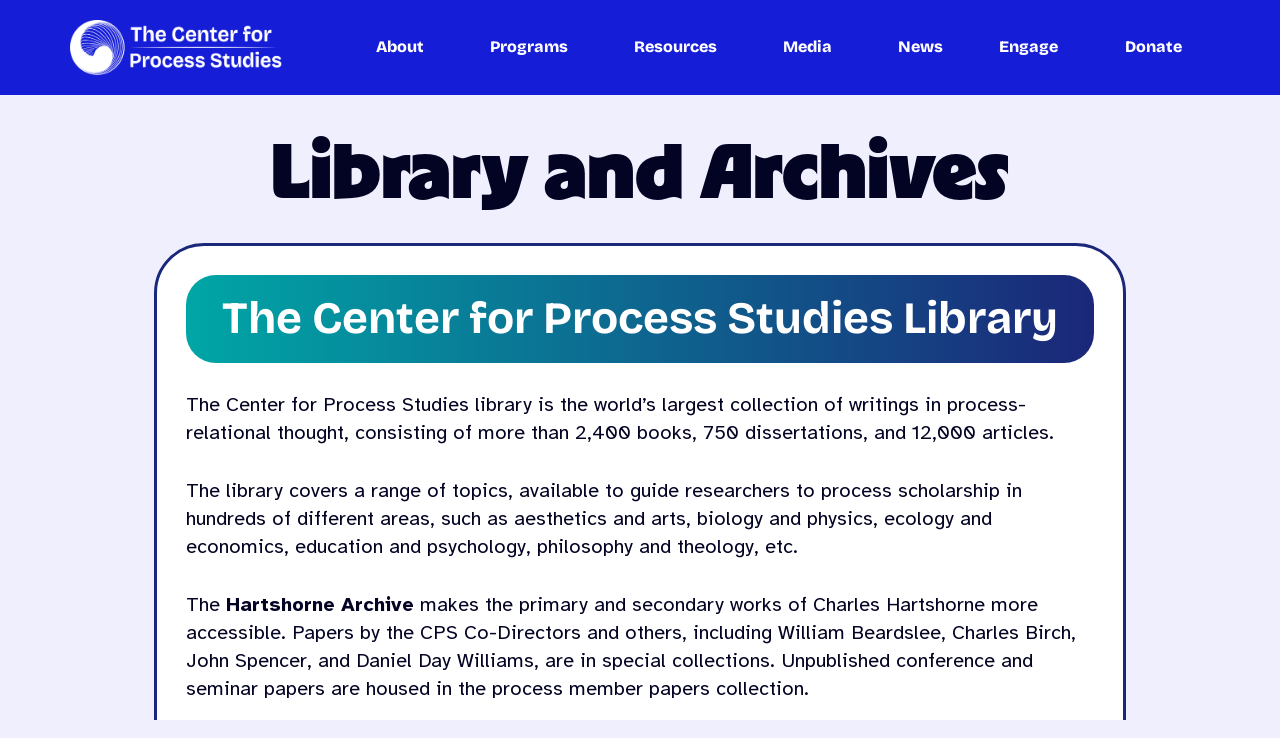

--- FILE ---
content_type: text/html; charset=UTF-8
request_url: https://ctr4process.org/resources/library/
body_size: 11386
content:
<!DOCTYPE html><html lang="en-US"><head><meta charset="UTF-8"><link rel="preconnect" href="https://fonts.gstatic.com/" crossorigin /><meta name="viewport" content="width=device-width, initial-scale=1, minimum-scale=1"><link rel="profile" href="http://gmpg.org/xfn/11"><meta name='robots' content='index, follow, max-image-preview:large, max-snippet:-1, max-video-preview:-1' /><title>Library - Center for Process Studies</title><link rel="canonical" href="https://ctr4process.org/resources/library/" /><meta property="og:locale" content="en_US" /><meta property="og:type" content="article" /><meta property="og:title" content="Library - Center for Process Studies" /><meta property="og:description" content="Library and Archives The Center for Process Studies Library The Center for Process Studies library is the world&#8217;s largest collection of writings in process-relational thought, consisting of more than 2,400 books, 750&hellip;&nbsp;Read More &raquo;Library" /><meta property="og:url" content="https://ctr4process.org/resources/library/" /><meta property="og:site_name" content="Center for Process Studies" /><meta property="article:modified_time" content="2025-08-04T18:09:40+00:00" /><meta property="og:image" content="https://ctr4process.org/wp-content/uploads/2025/07/Default-Featured-Image-2025-scaled-1.jpg" /><meta property="og:image:width" content="2560" /><meta property="og:image:height" content="1440" /><meta property="og:image:type" content="image/jpeg" /><meta name="twitter:card" content="summary_large_image" /><meta name="twitter:label1" content="Est. reading time" /><meta name="twitter:data1" content="1 minute" /> <script type="application/ld+json" class="yoast-schema-graph">{"@context":"https://schema.org","@graph":[{"@type":"WebPage","@id":"https://ctr4process.org/resources/library/","url":"https://ctr4process.org/resources/library/","name":"Library - Center for Process Studies","isPartOf":{"@id":"https://ctr4process.org/#website"},"primaryImageOfPage":{"@id":"https://ctr4process.org/resources/library/#primaryimage"},"image":{"@id":"https://ctr4process.org/resources/library/#primaryimage"},"thumbnailUrl":"https://ctr4process.org/wp-content/uploads/2025/07/Default-Featured-Image-2025-scaled-1.jpg","datePublished":"2023-06-27T19:07:46+00:00","dateModified":"2025-08-04T18:09:40+00:00","breadcrumb":{"@id":"https://ctr4process.org/resources/library/#breadcrumb"},"inLanguage":"en-US","potentialAction":[{"@type":"ReadAction","target":["https://ctr4process.org/resources/library/"]}]},{"@type":"ImageObject","inLanguage":"en-US","@id":"https://ctr4process.org/resources/library/#primaryimage","url":"https://ctr4process.org/wp-content/uploads/2025/07/Default-Featured-Image-2025-scaled-1.jpg","contentUrl":"https://ctr4process.org/wp-content/uploads/2025/07/Default-Featured-Image-2025-scaled-1.jpg","width":2560,"height":1440,"caption":"The Center for Process Studies"},{"@type":"BreadcrumbList","@id":"https://ctr4process.org/resources/library/#breadcrumb","itemListElement":[{"@type":"ListItem","position":1,"name":"Home","item":"https://ctr4process.org/"},{"@type":"ListItem","position":2,"name":"Resources","item":"https://ctr4process.org/resources/"},{"@type":"ListItem","position":3,"name":"Library"}]},{"@type":"WebSite","@id":"https://ctr4process.org/#website","url":"https://ctr4process.org/","name":"Center for Process Studies","description":"A Relational Worldview for the Common Good","publisher":{"@id":"https://ctr4process.org/#organization"},"potentialAction":[{"@type":"SearchAction","target":{"@type":"EntryPoint","urlTemplate":"https://ctr4process.org/?s={search_term_string}"},"query-input":{"@type":"PropertyValueSpecification","valueRequired":true,"valueName":"search_term_string"}}],"inLanguage":"en-US"},{"@type":"Organization","@id":"https://ctr4process.org/#organization","name":"Center for Process Studies","url":"https://ctr4process.org/","logo":{"@type":"ImageObject","inLanguage":"en-US","@id":"https://ctr4process.org/#/schema/logo/image/","url":"https://ctr4process.org/wp-content/uploads/2023/07/CPS-greyscale-logo-transparent-white.png","contentUrl":"https://ctr4process.org/wp-content/uploads/2023/07/CPS-greyscale-logo-transparent-white.png","width":1250,"height":1250,"caption":"Center for Process Studies"},"image":{"@id":"https://ctr4process.org/#/schema/logo/image/"}}]}</script> <link rel='dns-prefetch' href='//www.googletagmanager.com' /><link rel='dns-prefetch' href='//stats.wp.com' /><link rel='dns-prefetch' href='//fonts.googleapis.com' /><link rel="alternate" type="application/rss+xml" title="Center for Process Studies &raquo; Feed" href="https://ctr4process.org/feed/" /><link rel="alternate" type="application/rss+xml" title="Center for Process Studies &raquo; Comments Feed" href="https://ctr4process.org/comments/feed/" /><link rel="alternate" type="text/calendar" title="Center for Process Studies &raquo; iCal Feed" href="https://ctr4process.org/events-calendar/?ical=1" /> <script>WebFontConfig={google:{families:["Atkinson Hyperlegible:400,400italic,700,700italic,500"]}};if ( typeof WebFont === "object" && typeof WebFont.load === "function" ) { WebFont.load( WebFontConfig ); }</script><script data-optimized="1" src="https://ctr4process.org/wp-content/plugins/litespeed-cache/assets/js/webfontloader.min.js"></script><link data-optimized="2" rel="stylesheet" href="https://ctr4process.org/wp-content/litespeed/css/367573c9e73f346ac5a267529554d1e5.css?ver=48dc8" /> <script src="https://ctr4process.org/wp-includes/js/jquery/jquery.min.js?ver=3.7.1" id="jquery-core-js"></script> 
 <script src="https://www.googletagmanager.com/gtag/js?id=GT-K8HPXV3G" id="google_gtagjs-js" async></script> <script id="google_gtagjs-js-after">window.dataLayer = window.dataLayer || [];function gtag(){dataLayer.push(arguments);}
gtag("set","linker",{"domains":["ctr4process.org"]});
gtag("js", new Date());
gtag("set", "developer_id.dZTNiMT", true);
gtag("config", "GT-K8HPXV3G");</script> <link rel="https://api.w.org/" href="https://ctr4process.org/wp-json/" /><link rel="alternate" title="JSON" type="application/json" href="https://ctr4process.org/wp-json/wp/v2/pages/658" /><link rel="EditURI" type="application/rsd+xml" title="RSD" href="https://ctr4process.org/xmlrpc.php?rsd" /><meta name="generator" content="WordPress 6.8.3" /><meta name="generator" content="Seriously Simple Podcasting 3.14.2" /><link rel='shortlink' href='https://ctr4process.org/?p=658' /><link rel="alternate" title="oEmbed (JSON)" type="application/json+oembed" href="https://ctr4process.org/wp-json/oembed/1.0/embed?url=https%3A%2F%2Fctr4process.org%2Fresources%2Flibrary%2F" /><link rel="alternate" title="oEmbed (XML)" type="text/xml+oembed" href="https://ctr4process.org/wp-json/oembed/1.0/embed?url=https%3A%2F%2Fctr4process.org%2Fresources%2Flibrary%2F&#038;format=xml" /><meta name="generator" content="Site Kit by Google 1.170.0" /><link rel="alternate" type="application/rss+xml" title="Podcast RSS feed" href="https://ctr4process.org/feed/podcast" /><meta name="tec-api-version" content="v1"><meta name="tec-api-origin" content="https://ctr4process.org"><link rel="alternate" href="https://ctr4process.org/wp-json/tribe/events/v1/" /><meta name="generator" content="Elementor 3.34.2; features: additional_custom_breakpoints; settings: css_print_method-external, google_font-enabled, font_display-auto"><link rel="icon" href="https://ctr4process.org/wp-content/uploads/2022/09/1.1-Primary-Logo-150x150.png" sizes="32x32" /><link rel="icon" href="https://ctr4process.org/wp-content/uploads/2022/09/1.1-Primary-Logo-300x300.png" sizes="192x192" /><link rel="apple-touch-icon" href="https://ctr4process.org/wp-content/uploads/2022/09/1.1-Primary-Logo-300x300.png" /><meta name="msapplication-TileImage" content="https://ctr4process.org/wp-content/uploads/2022/09/1.1-Primary-Logo-300x300.png" /></head><body  class="wp-singular page-template page-template-page-templates page-template-template-pagebuilder-full-width page-template-page-templatestemplate-pagebuilder-full-width-php page page-id-658 page-parent page-child parent-pageid-611 wp-custom-logo wp-theme-neve wp-child-theme-neve-child tribe-no-js  nv-blog-grid nv-sidebar-full-width menu_sidebar_slide_left elementor-default elementor-kit-4 elementor-page elementor-page-658 nv-template" id="neve_body"  ><div class="wrapper"><header class="header"  >
<a class="neve-skip-link show-on-focus" href="#content" >
Skip to content		</a><header data-elementor-type="header" data-elementor-id="4622" class="elementor elementor-4622 elementor-location-header" data-elementor-settings="{&quot;ha_cmc_init_switcher&quot;:&quot;no&quot;}" data-elementor-post-type="elementor_library"><header class="elementor-section elementor-top-section elementor-element elementor-element-3e4db6df elementor-section-full_width elementor-section-height-default elementor-section-height-default" data-id="3e4db6df" data-element_type="section" id="nav-bar" data-settings="{&quot;background_background&quot;:&quot;classic&quot;,&quot;background_motion_fx_motion_fx_scrolling&quot;:&quot;yes&quot;,&quot;sticky&quot;:&quot;top&quot;,&quot;background_motion_fx_devices&quot;:[&quot;desktop&quot;,&quot;tablet&quot;,&quot;mobile&quot;],&quot;_ha_eqh_enable&quot;:false,&quot;sticky_on&quot;:[&quot;desktop&quot;,&quot;tablet&quot;,&quot;mobile&quot;],&quot;sticky_offset&quot;:0,&quot;sticky_effects_offset&quot;:0,&quot;sticky_anchor_link_offset&quot;:0}"><div class="elementor-container elementor-column-gap-default"><header class="elementor-column elementor-col-100 elementor-top-column elementor-element elementor-element-5e4c6714" data-id="5e4c6714" data-element_type="column"><div class="elementor-widget-wrap elementor-element-populated"><section class="elementor-section elementor-inner-section elementor-element elementor-element-7cae1657 elementor-section-full_width elementor-section-height-default elementor-section-height-default" data-id="7cae1657" data-element_type="section" data-settings="{&quot;_ha_eqh_enable&quot;:false}"><div class="elementor-container elementor-column-gap-default"><div class="elementor-column elementor-col-50 elementor-inner-column elementor-element elementor-element-4fd4a6ea" data-id="4fd4a6ea" data-element_type="column"><div class="elementor-widget-wrap elementor-element-populated"><div class="elementor-element elementor-element-4fa4c537 elementor-widget__width-initial elementor-hidden-tablet elementor-hidden-mobile elementor-widget elementor-widget-image" data-id="4fa4c537" data-element_type="widget" data-widget_type="image.default">
<a href="https://ctr4process.org">
<img width="1024" height="265" src="https://ctr4process.org/wp-content/uploads/2023/08/ffffff-transparent-wave-1024x265.png.webp" class="attachment-large size-large wp-image-12639" alt="Center for Process Studies 2025 Logo" srcset="https://ctr4process.org/wp-content/uploads/2023/08/ffffff-transparent-wave-1024x265.png.webp 1024w, https://ctr4process.org/wp-content/uploads/2023/08/ffffff-transparent-wave-300x78.png.webp 300w, https://ctr4process.org/wp-content/uploads/2023/08/ffffff-transparent-wave-768x198.png.webp 768w, https://ctr4process.org/wp-content/uploads/2023/08/ffffff-transparent-wave-1536x397.png.webp 1536w, https://ctr4process.org/wp-content/uploads/2023/08/ffffff-transparent-wave-2048x529.png.webp 2048w" sizes="(max-width: 1024px) 100vw, 1024px" />								</a></div><div class="elementor-element elementor-element-8bd7194 elementor-widget__width-initial elementor-hidden-desktop elementor-widget elementor-widget-image" data-id="8bd7194" data-element_type="widget" data-widget_type="image.default">
<a href="https://ctr4process.org">
<img width="1024" height="989" src="https://ctr4process.org/wp-content/uploads/2023/08/ffffff-circle-transparent-wave-1024x989.png.webp" class="attachment-large size-large wp-image-12640" alt="" srcset="https://ctr4process.org/wp-content/uploads/2023/08/ffffff-circle-transparent-wave-1024x989.png.webp 1024w, https://ctr4process.org/wp-content/uploads/2023/08/ffffff-circle-transparent-wave-300x290.png.webp 300w, https://ctr4process.org/wp-content/uploads/2023/08/ffffff-circle-transparent-wave-768x742.png.webp 768w, https://ctr4process.org/wp-content/uploads/2023/08/ffffff-circle-transparent-wave.png.webp 1415w" sizes="(max-width: 1024px) 100vw, 1024px" />								</a></div></div></div><div class="elementor-column elementor-col-50 elementor-inner-column elementor-element elementor-element-52e228ed" data-id="52e228ed" data-element_type="column"><div class="elementor-widget-wrap elementor-element-populated"><div class="elementor-element elementor-element-31202ff9 elementor-nav-menu__align-justify elementor-nav-menu--dropdown-mobile elementor-nav-menu--stretch elementor-nav-menu__text-align-center elementor-widget-tablet__width-initial elementor-nav-menu--toggle elementor-nav-menu--burger elementor-widget elementor-widget-nav-menu" data-id="31202ff9" data-element_type="widget" data-settings="{&quot;submenu_icon&quot;:{&quot;value&quot;:&quot;&lt;i class=\&quot;\&quot; aria-hidden=\&quot;true\&quot;&gt;&lt;\/i&gt;&quot;,&quot;library&quot;:&quot;&quot;},&quot;full_width&quot;:&quot;stretch&quot;,&quot;layout&quot;:&quot;horizontal&quot;,&quot;toggle&quot;:&quot;burger&quot;}" data-widget_type="nav-menu.default"><nav aria-label="Menu" class="elementor-nav-menu--main elementor-nav-menu__container elementor-nav-menu--layout-horizontal e--pointer-underline e--animation-slide"><ul id="menu-1-31202ff9" class="elementor-nav-menu"><li class="menu-item menu-item-type-post_type menu-item-object-page menu-item-has-children menu-item-170"><a href="https://ctr4process.org/about/" class="elementor-item">About</a><ul class="sub-menu elementor-nav-menu--dropdown"><li class="menu-item menu-item-type-post_type menu-item-object-page menu-item-173"><a href="https://ctr4process.org/about/what-is-process-studies/" class="elementor-sub-item">What is Process Studies</a></li><li class="menu-item menu-item-type-post_type menu-item-object-page menu-item-691"><a href="https://ctr4process.org/about/affiliated-organizations/" class="elementor-sub-item">Affiliated Organizations</a></li><li class="menu-item menu-item-type-post_type menu-item-object-page menu-item-5066"><a href="https://ctr4process.org/about/team/" class="elementor-sub-item">Our Team</a></li><li class="menu-item menu-item-type-post_type menu-item-object-page menu-item-6385"><a href="https://ctr4process.org/about/board/" class="elementor-sub-item">Board</a></li><li class="menu-item menu-item-type-post_type menu-item-object-page menu-item-10056"><a href="https://ctr4process.org/about/employment-opportunities/" class="elementor-sub-item">Employment Opportunities</a></li></ul></li><li class="menu-item menu-item-type-post_type menu-item-object-page menu-item-has-children menu-item-8016"><a href="https://ctr4process.org/programs/" class="elementor-item">Programs</a><ul class="sub-menu elementor-nav-menu--dropdown"><li class="menu-item menu-item-type-post_type menu-item-object-page menu-item-596"><a href="https://ctr4process.org/programs/china-project/" class="elementor-sub-item">China Project</a></li><li class="menu-item menu-item-type-custom menu-item-object-custom menu-item-9945"><a href="https://cobb.institute/" class="elementor-sub-item">Cobb Institute</a></li><li class="menu-item menu-item-type-post_type menu-item-object-page menu-item-14642"><a href="https://ctr4process.org/programs/community-cohorts/" class="elementor-sub-item">Community Cohorts</a></li><li class="menu-item menu-item-type-post_type menu-item-object-page menu-item-595"><a href="https://ctr4process.org/programs/korea-project/" class="elementor-sub-item">Korea Project</a></li><li class="menu-item menu-item-type-post_type menu-item-object-page menu-item-11412"><a href="https://ctr4process.org/programs/living-earth-co-creative/" class="elementor-sub-item">Living Earth Co-Creative</a></li><li class="menu-item menu-item-type-post_type menu-item-object-page menu-item-15745"><a href="https://ctr4process.org/mind-at-large/" class="elementor-sub-item">Mind-at-Large</a></li><li class="menu-item menu-item-type-post_type menu-item-object-page menu-item-605"><a href="https://ctr4process.org/programs/process-faith/" class="elementor-sub-item">Process &#038; Faith</a></li></ul></li><li class="menu-item menu-item-type-post_type menu-item-object-page current-page-ancestor current-menu-ancestor current-menu-parent current-page-parent current_page_parent current_page_ancestor menu-item-has-children menu-item-685"><a href="https://ctr4process.org/resources/" class="elementor-item">Resources</a><ul class="sub-menu elementor-nav-menu--dropdown"><li class="menu-item menu-item-type-post_type menu-item-object-page current-menu-item page_item page-item-658 current_page_item menu-item-686"><a href="https://ctr4process.org/resources/library/" aria-current="page" class="elementor-sub-item elementor-item-active">Library &#038; Archives</a></li><li class="menu-item menu-item-type-post_type menu-item-object-page menu-item-6896"><a href="https://ctr4process.org/resources/publications/" class="elementor-sub-item">Publications</a></li><li class="menu-item menu-item-type-post_type menu-item-object-page menu-item-5962"><a href="https://ctr4process.org/resources/new-books/" class="elementor-sub-item">New Books</a></li><li class="menu-item menu-item-type-post_type menu-item-object-page menu-item-689"><a href="https://ctr4process.org/resources/studying-process-studies/" class="elementor-sub-item">Educational Opportunities</a></li><li class="menu-item menu-item-type-post_type menu-item-object-page menu-item-688"><a href="https://ctr4process.org/resources/publishing-outlets/" class="elementor-sub-item">Book Series &#038; Publishers</a></li><li class="menu-item menu-item-type-post_type menu-item-object-page menu-item-15020"><a href="https://ctr4process.org/resources/educators-toolbox/" class="elementor-sub-item">Educator’s Toolbox</a></li></ul></li><li class="menu-item menu-item-type-post_type menu-item-object-page menu-item-has-children menu-item-15581"><a href="https://ctr4process.org/media/" class="elementor-item">Media</a><ul class="sub-menu elementor-nav-menu--dropdown"><li class="menu-item menu-item-type-post_type menu-item-object-page menu-item-7435"><a href="https://ctr4process.org/blog/" class="elementor-sub-item">Blog</a></li><li class="menu-item menu-item-type-post_type menu-item-object-page menu-item-15582"><a href="https://ctr4process.org/media/conversations-in-process/" class="elementor-sub-item">Podcast</a></li></ul></li><li class="menu-item menu-item-type-post_type menu-item-object-page menu-item-4482"><a href="https://ctr4process.org/news/" class="elementor-item">News</a></li><li class="menu-item menu-item-type-post_type menu-item-object-page menu-item-has-children menu-item-6328"><a href="https://ctr4process.org/engage/" class="elementor-item">Engage</a><ul class="sub-menu elementor-nav-menu--dropdown"><li class="menu-item menu-item-type-post_type menu-item-object-page menu-item-13976"><a href="https://ctr4process.org/events/" class="elementor-sub-item">Events</a></li><li class="menu-item menu-item-type-post_type menu-item-object-page menu-item-207"><a href="https://ctr4process.org/contact/" class="elementor-sub-item">Contact</a></li><li class="menu-item menu-item-type-post_type menu-item-object-page menu-item-6129"><a href="https://ctr4process.org/conferences/" class="elementor-sub-item">Conferences</a></li><li class="menu-item menu-item-type-post_type menu-item-object-page menu-item-717"><a href="https://ctr4process.org/newsletter/" class="elementor-sub-item">Email Newsletter</a></li><li class="menu-item menu-item-type-custom menu-item-object-custom menu-item-6335"><a href="https://www.facebook.com/groups/ctr4process" class="elementor-sub-item">Process Studies Discussion Forum</a></li><li class="menu-item menu-item-type-post_type menu-item-object-page menu-item-10068"><a href="https://ctr4process.org/about/employment-opportunities/" class="elementor-sub-item">Employment Opportunities</a></li><li class="menu-item menu-item-type-post_type menu-item-object-page menu-item-10392"><a href="https://ctr4process.org/volunteer/" class="elementor-sub-item">Volunteer with Us</a></li></ul></li><li class="menu-item menu-item-type-post_type menu-item-object-page menu-item-785"><a href="https://ctr4process.org/donate/" class="elementor-item">Donate</a></li></ul></nav><div class="elementor-menu-toggle" role="button" tabindex="0" aria-label="Menu Toggle" aria-expanded="false">
<i aria-hidden="true" role="presentation" class="elementor-menu-toggle__icon--open eicon-menu-bar"></i><i aria-hidden="true" role="presentation" class="elementor-menu-toggle__icon--close eicon-close"></i></div><nav class="elementor-nav-menu--dropdown elementor-nav-menu__container" aria-hidden="true"><ul id="menu-2-31202ff9" class="elementor-nav-menu"><li class="menu-item menu-item-type-post_type menu-item-object-page menu-item-has-children menu-item-170"><a href="https://ctr4process.org/about/" class="elementor-item" tabindex="-1">About</a><ul class="sub-menu elementor-nav-menu--dropdown"><li class="menu-item menu-item-type-post_type menu-item-object-page menu-item-173"><a href="https://ctr4process.org/about/what-is-process-studies/" class="elementor-sub-item" tabindex="-1">What is Process Studies</a></li><li class="menu-item menu-item-type-post_type menu-item-object-page menu-item-691"><a href="https://ctr4process.org/about/affiliated-organizations/" class="elementor-sub-item" tabindex="-1">Affiliated Organizations</a></li><li class="menu-item menu-item-type-post_type menu-item-object-page menu-item-5066"><a href="https://ctr4process.org/about/team/" class="elementor-sub-item" tabindex="-1">Our Team</a></li><li class="menu-item menu-item-type-post_type menu-item-object-page menu-item-6385"><a href="https://ctr4process.org/about/board/" class="elementor-sub-item" tabindex="-1">Board</a></li><li class="menu-item menu-item-type-post_type menu-item-object-page menu-item-10056"><a href="https://ctr4process.org/about/employment-opportunities/" class="elementor-sub-item" tabindex="-1">Employment Opportunities</a></li></ul></li><li class="menu-item menu-item-type-post_type menu-item-object-page menu-item-has-children menu-item-8016"><a href="https://ctr4process.org/programs/" class="elementor-item" tabindex="-1">Programs</a><ul class="sub-menu elementor-nav-menu--dropdown"><li class="menu-item menu-item-type-post_type menu-item-object-page menu-item-596"><a href="https://ctr4process.org/programs/china-project/" class="elementor-sub-item" tabindex="-1">China Project</a></li><li class="menu-item menu-item-type-custom menu-item-object-custom menu-item-9945"><a href="https://cobb.institute/" class="elementor-sub-item" tabindex="-1">Cobb Institute</a></li><li class="menu-item menu-item-type-post_type menu-item-object-page menu-item-14642"><a href="https://ctr4process.org/programs/community-cohorts/" class="elementor-sub-item" tabindex="-1">Community Cohorts</a></li><li class="menu-item menu-item-type-post_type menu-item-object-page menu-item-595"><a href="https://ctr4process.org/programs/korea-project/" class="elementor-sub-item" tabindex="-1">Korea Project</a></li><li class="menu-item menu-item-type-post_type menu-item-object-page menu-item-11412"><a href="https://ctr4process.org/programs/living-earth-co-creative/" class="elementor-sub-item" tabindex="-1">Living Earth Co-Creative</a></li><li class="menu-item menu-item-type-post_type menu-item-object-page menu-item-15745"><a href="https://ctr4process.org/mind-at-large/" class="elementor-sub-item" tabindex="-1">Mind-at-Large</a></li><li class="menu-item menu-item-type-post_type menu-item-object-page menu-item-605"><a href="https://ctr4process.org/programs/process-faith/" class="elementor-sub-item" tabindex="-1">Process &#038; Faith</a></li></ul></li><li class="menu-item menu-item-type-post_type menu-item-object-page current-page-ancestor current-menu-ancestor current-menu-parent current-page-parent current_page_parent current_page_ancestor menu-item-has-children menu-item-685"><a href="https://ctr4process.org/resources/" class="elementor-item" tabindex="-1">Resources</a><ul class="sub-menu elementor-nav-menu--dropdown"><li class="menu-item menu-item-type-post_type menu-item-object-page current-menu-item page_item page-item-658 current_page_item menu-item-686"><a href="https://ctr4process.org/resources/library/" aria-current="page" class="elementor-sub-item elementor-item-active" tabindex="-1">Library &#038; Archives</a></li><li class="menu-item menu-item-type-post_type menu-item-object-page menu-item-6896"><a href="https://ctr4process.org/resources/publications/" class="elementor-sub-item" tabindex="-1">Publications</a></li><li class="menu-item menu-item-type-post_type menu-item-object-page menu-item-5962"><a href="https://ctr4process.org/resources/new-books/" class="elementor-sub-item" tabindex="-1">New Books</a></li><li class="menu-item menu-item-type-post_type menu-item-object-page menu-item-689"><a href="https://ctr4process.org/resources/studying-process-studies/" class="elementor-sub-item" tabindex="-1">Educational Opportunities</a></li><li class="menu-item menu-item-type-post_type menu-item-object-page menu-item-688"><a href="https://ctr4process.org/resources/publishing-outlets/" class="elementor-sub-item" tabindex="-1">Book Series &#038; Publishers</a></li><li class="menu-item menu-item-type-post_type menu-item-object-page menu-item-15020"><a href="https://ctr4process.org/resources/educators-toolbox/" class="elementor-sub-item" tabindex="-1">Educator’s Toolbox</a></li></ul></li><li class="menu-item menu-item-type-post_type menu-item-object-page menu-item-has-children menu-item-15581"><a href="https://ctr4process.org/media/" class="elementor-item" tabindex="-1">Media</a><ul class="sub-menu elementor-nav-menu--dropdown"><li class="menu-item menu-item-type-post_type menu-item-object-page menu-item-7435"><a href="https://ctr4process.org/blog/" class="elementor-sub-item" tabindex="-1">Blog</a></li><li class="menu-item menu-item-type-post_type menu-item-object-page menu-item-15582"><a href="https://ctr4process.org/media/conversations-in-process/" class="elementor-sub-item" tabindex="-1">Podcast</a></li></ul></li><li class="menu-item menu-item-type-post_type menu-item-object-page menu-item-4482"><a href="https://ctr4process.org/news/" class="elementor-item" tabindex="-1">News</a></li><li class="menu-item menu-item-type-post_type menu-item-object-page menu-item-has-children menu-item-6328"><a href="https://ctr4process.org/engage/" class="elementor-item" tabindex="-1">Engage</a><ul class="sub-menu elementor-nav-menu--dropdown"><li class="menu-item menu-item-type-post_type menu-item-object-page menu-item-13976"><a href="https://ctr4process.org/events/" class="elementor-sub-item" tabindex="-1">Events</a></li><li class="menu-item menu-item-type-post_type menu-item-object-page menu-item-207"><a href="https://ctr4process.org/contact/" class="elementor-sub-item" tabindex="-1">Contact</a></li><li class="menu-item menu-item-type-post_type menu-item-object-page menu-item-6129"><a href="https://ctr4process.org/conferences/" class="elementor-sub-item" tabindex="-1">Conferences</a></li><li class="menu-item menu-item-type-post_type menu-item-object-page menu-item-717"><a href="https://ctr4process.org/newsletter/" class="elementor-sub-item" tabindex="-1">Email Newsletter</a></li><li class="menu-item menu-item-type-custom menu-item-object-custom menu-item-6335"><a href="https://www.facebook.com/groups/ctr4process" class="elementor-sub-item" tabindex="-1">Process Studies Discussion Forum</a></li><li class="menu-item menu-item-type-post_type menu-item-object-page menu-item-10068"><a href="https://ctr4process.org/about/employment-opportunities/" class="elementor-sub-item" tabindex="-1">Employment Opportunities</a></li><li class="menu-item menu-item-type-post_type menu-item-object-page menu-item-10392"><a href="https://ctr4process.org/volunteer/" class="elementor-sub-item" tabindex="-1">Volunteer with Us</a></li></ul></li><li class="menu-item menu-item-type-post_type menu-item-object-page menu-item-785"><a href="https://ctr4process.org/donate/" class="elementor-item" tabindex="-1">Donate</a></li></ul></nav></div></div></div></div></section></div></header></div></header></header></header><main id="content" class="neve-main"><div data-elementor-type="wp-page" data-elementor-id="658" class="elementor elementor-658" data-elementor-settings="{&quot;ha_cmc_init_switcher&quot;:&quot;no&quot;}" data-elementor-post-type="page"><div class="elementor-element elementor-element-535823e e-flex e-con-boxed e-con e-parent" data-id="535823e" data-element_type="container" data-settings="{&quot;_ha_eqh_enable&quot;:false}"><div class="e-con-inner"><div class="elementor-element elementor-element-890abaf e-con-full e-flex e-con e-child" data-id="890abaf" data-element_type="container" data-settings="{&quot;_ha_eqh_enable&quot;:false}"><div class="elementor-element elementor-element-be941cc elementor-widget elementor-widget-heading" data-id="be941cc" data-element_type="widget" data-widget_type="heading.default"><h1 class="elementor-heading-title elementor-size-default">Library and Archives</h1></div></div></div></div><div class="elementor-element elementor-element-392616b e-flex e-con-boxed e-con e-parent" data-id="392616b" data-element_type="container" data-settings="{&quot;_ha_eqh_enable&quot;:false}"><div class="e-con-inner"><div class="elementor-element elementor-element-33bb7f4 e-con-full e-flex e-con e-child" data-id="33bb7f4" data-element_type="container" data-settings="{&quot;background_background&quot;:&quot;classic&quot;,&quot;_ha_eqh_enable&quot;:false}"><div class="elementor-element elementor-element-ed1893c ha-has-bg-overlay elementor-widget elementor-widget-heading" data-id="ed1893c" data-element_type="widget" data-widget_type="heading.default"><h2 class="elementor-heading-title elementor-size-default">The Center for Process Studies Library</h2></div><div class="elementor-element elementor-element-6ec6156 elementor-widget elementor-widget-text-editor" data-id="6ec6156" data-element_type="widget" data-widget_type="text-editor.default"><div class="page" title="Page 3"><div class="section"><div class="layoutArea"><div class="column"><p>The Center for Process Studies library is the world&#8217;s largest collection of writings in process-relational thought, consisting of more than 2,400 books, 750 dissertations, and 12,000 articles.</p><p>The library covers a range of topics, available to guide researchers to process scholarship in hundreds of different areas, such as aesthetics and arts, biology and physics, ecology and economics, education and psychology, philosophy and theology, etc.</p><p>The <b>Hartshorne Archive</b> makes the primary and secondary works of Charles Hartshorne more accessible. Papers by the CPS Co-Directors and others, including William Beardslee, Charles Birch, John Spencer, and Daniel Day Williams, are in special collections. Unpublished conference and seminar papers are housed in the process member papers collection.</p><p>Scholars are invited to make use of the Center&#8217;s unique and extensive library. If you would like to support the library&#8217;s efforts, please consider <a href="https://ctr4process.org/donate/" target="_blank" rel="noopener">making a donation</a> or <a href="https://www.press.uillinois.edu/journals/ps.html" target="_blank" rel="noopener">becoming a subscriber</a> of our <em>Process Studies</em> journal.</p></div></div></div></div></div><div class="elementor-element elementor-element-e6733ac ha-has-bg-overlay elementor-widget elementor-widget-heading" data-id="e6733ac" data-element_type="widget" data-widget_type="heading.default"><h2 class="elementor-heading-title elementor-size-default">Thematic Bibliographies &amp; Archives</h2></div><div class="elementor-element elementor-element-5ad0d5a e-con-full e-flex e-con e-child" data-id="5ad0d5a" data-element_type="container" data-settings="{&quot;_ha_eqh_enable&quot;:false}"><div data-ha-element-link="{&quot;url&quot;:&quot;https:\/\/ctr4process.org\/resources\/library\/bibliographies\/&quot;,&quot;is_external&quot;:&quot;&quot;,&quot;nofollow&quot;:&quot;&quot;}" style="cursor: pointer" class="elementor-element elementor-element-9308225 e-con-full e-flex e-con e-child" data-id="9308225" data-element_type="container" data-settings="{&quot;background_background&quot;:&quot;classic&quot;,&quot;_ha_eqh_enable&quot;:false}"><div class="elementor-element elementor-element-9ab3b6a elementor-widget elementor-widget-heading" data-id="9ab3b6a" data-element_type="widget" data-widget_type="heading.default"><h3 class="elementor-heading-title elementor-size-default">Thematic Bibliographies</h3></div><div class="elementor-element elementor-element-4f21508 elementor-widget elementor-widget-text-editor" data-id="4f21508" data-element_type="widget" data-widget_type="text-editor.default"><p>Browse through our 265 thematic bibliographies of process scholarship on a wide range of topics, from Agriculture and Analytic philosophy to Whitehead and Womanist theology—and everything in between!</p><p>&gt;&gt; Visit the bibliographies</p></div></div><div data-ha-element-link="{&quot;url&quot;:&quot;https:\/\/ctr4process.org\/resources\/library\/archives\/&quot;,&quot;is_external&quot;:&quot;&quot;,&quot;nofollow&quot;:&quot;&quot;}" style="cursor: pointer" class="elementor-element elementor-element-05433fa e-con-full e-flex e-con e-child" data-id="05433fa" data-element_type="container" data-settings="{&quot;background_background&quot;:&quot;classic&quot;,&quot;_ha_eqh_enable&quot;:false}"><div class="elementor-element elementor-element-cde2590 elementor-widget elementor-widget-heading" data-id="cde2590" data-element_type="widget" data-widget_type="heading.default"><h3 class="elementor-heading-title elementor-size-default">Our Archives</h3></div><div class="elementor-element elementor-element-b43c9af elementor-widget elementor-widget-text-editor" data-id="b43c9af" data-element_type="widget" data-widget_type="text-editor.default"><p>Learn more about the Center for Process Studies archives: the Whitehead Research Project Archive; the Hartshorne Archive; the Beardslee Archive; and the Daniel Day Williams Special Collection.</p><p>&gt;&gt; Visit the archives</p></div></div></div></div></div></div></div></main><button tabindex="0" id="scroll-to-top" class="scroll-to-top scroll-to-top-right  scroll-show-mobile icon" aria-label="Scroll To Top"><svg class="scroll-to-top-icon" aria-hidden="true" role="img" xmlns="http://www.w3.org/2000/svg" width="15" height="15" viewBox="0 0 15 15"><rect width="15" height="15" fill="none"/><path fill="currentColor" d="M2,8.48l-.65-.65a.71.71,0,0,1,0-1L7,1.14a.72.72,0,0,1,1,0l5.69,5.7a.71.71,0,0,1,0,1L13,8.48a.71.71,0,0,1-1,0L8.67,4.94v8.42a.7.7,0,0,1-.7.7H7a.7.7,0,0,1-.7-.7V4.94L3,8.47a.7.7,0,0,1-1,0Z"/></svg></button><footer data-elementor-type="footer" data-elementor-id="4530" class="elementor elementor-4530 elementor-location-footer" data-elementor-settings="{&quot;ha_cmc_init_switcher&quot;:&quot;no&quot;}" data-elementor-post-type="elementor_library"><section class="elementor-section elementor-top-section elementor-element elementor-element-35c07a1 elementor-section-full_width elementor-section-height-default elementor-section-height-default" data-id="35c07a1" data-element_type="section" data-settings="{&quot;background_background&quot;:&quot;classic&quot;,&quot;_ha_eqh_enable&quot;:false}"><div class="elementor-container elementor-column-gap-no"><div class="elementor-column elementor-col-100 elementor-top-column elementor-element elementor-element-076e687" data-id="076e687" data-element_type="column"><div class="elementor-widget-wrap elementor-element-populated"><section class="elementor-section elementor-inner-section elementor-element elementor-element-759b18d elementor-section-boxed elementor-section-height-default elementor-section-height-default" data-id="759b18d" data-element_type="section" data-settings="{&quot;_ha_eqh_enable&quot;:false}"><div class="elementor-container elementor-column-gap-default"><div class="elementor-column elementor-col-33 elementor-inner-column elementor-element elementor-element-54a45a8" data-id="54a45a8" data-element_type="column"><div class="elementor-widget-wrap elementor-element-populated"><div class="elementor-element elementor-element-b163699 elementor-widget elementor-widget-heading" data-id="b163699" data-element_type="widget" data-widget_type="heading.default"><h2 class="elementor-heading-title elementor-size-default">Get in Touch</h2></div><div class="elementor-element elementor-element-25ad792 elementor-widget__width-initial elementor-widget elementor-widget-text-editor" data-id="25ad792" data-element_type="widget" data-widget_type="text-editor.default"><p><strong>Mailing Address</strong><br />5678 SE Harlene St<br />Portland, OR 97222</p><p><strong>Office Phone</strong><br />+1 (503) 454-6619</p></div></div></div><div class="elementor-column elementor-col-33 elementor-inner-column elementor-element elementor-element-823cc68" data-id="823cc68" data-element_type="column"><div class="elementor-widget-wrap elementor-element-populated"><div class="elementor-element elementor-element-345e4e9 elementor-widget elementor-widget-heading" data-id="345e4e9" data-element_type="widget" data-widget_type="heading.default"><h2 class="elementor-heading-title elementor-size-default">Our Mission</h2></div><div class="elementor-element elementor-element-f4d0987 elementor-widget__width-initial elementor-widget elementor-widget-text-editor" data-id="f4d0987" data-element_type="widget" data-widget_type="text-editor.default"><p><strong>The Center for Process Studies</strong> (CPS) is a nonprofit think-and-action tank that conducts interdisciplinary research and education to cultivate holistic understanding for human and planetary flourishing.</p></div></div></div><div class="elementor-column elementor-col-33 elementor-inner-column elementor-element elementor-element-ab2b5d8" data-id="ab2b5d8" data-element_type="column"><div class="elementor-widget-wrap elementor-element-populated"><div class="elementor-element elementor-element-ec35ee7 elementor-widget elementor-widget-heading" data-id="ec35ee7" data-element_type="widget" data-widget_type="heading.default"><h2 class="elementor-heading-title elementor-size-default">Connect with Us</h2></div><div class="elementor-element elementor-element-5eaf10b elementor-widget__width-initial elementor-widget elementor-widget-text-editor" data-id="5eaf10b" data-element_type="widget" data-widget_type="text-editor.default"><p>Subscribe to our monthly newsletter to stay up to date with all things process! </p></div><div class="elementor-element elementor-element-466739a elementor-widget elementor-widget-ha-gravityforms happy-addon ha-gravityforms" data-id="466739a" data-element_type="widget" data-widget_type="ha-gravityforms.default"><div class='gf_browser_chrome gform_wrapper gravity-theme gform-theme--no-framework' data-form-theme='gravity-theme' data-form-index='0' id='gform_wrapper_1' ><div class='gform_heading'><p class='gform_description'></p></div><form method='post' enctype='multipart/form-data'  id='gform_1'  action='/resources/library/' data-formid='1' novalidate><div class='gform-body gform_body'><div id='gform_fields_1' class='gform_fields top_label form_sublabel_above description_above validation_below'><div id="field_1_7" class="gfield gfield--type-honeypot gform_validation_container field_sublabel_above gfield--has-description field_description_above field_validation_below gfield_visibility_visible"  ><label class='gfield_label gform-field-label' for='input_1_7'>URL</label><div class='gfield_description' id='gfield_description_1_7'>This field is for validation purposes and should be left unchanged.</div><div class='ginput_container'><input name='input_7' id='input_1_7' type='text' value='' autocomplete='new-password'/></div></div><div id="field_1_5" class="gfield gfield--type-text gfield--input-type-text gfield--width-third gfield_contains_required field_sublabel_above gfield--no-description field_description_above hidden_label field_validation_below gfield_visibility_visible"  ><label class='gfield_label gform-field-label' for='input_1_5'>First Name<span class="gfield_required"><span class="gfield_required gfield_required_text">(Required)</span></span></label><div class='ginput_container ginput_container_text'><input name='input_5' id='input_1_5' type='text' value='' class='large'    placeholder='First Name' aria-required="true" aria-invalid="false"   /></div></div><div id="field_1_6" class="gfield gfield--type-text gfield--input-type-text gfield--width-third field_sublabel_above gfield--no-description field_description_above hidden_label field_validation_below gfield_visibility_visible"  ><label class='gfield_label gform-field-label' for='input_1_6'>Last Name</label><div class='ginput_container ginput_container_text'><input name='input_6' id='input_1_6' type='text' value='' class='large'    placeholder='Last Name'  aria-invalid="false"   /></div></div><div id="field_1_1" class="gfield gfield--type-email gfield--input-type-email gfield--width-third gfield_contains_required field_sublabel_above gfield--no-description field_description_above hidden_label field_validation_below gfield_visibility_visible"  ><label class='gfield_label gform-field-label' for='input_1_1'>Email<span class="gfield_required"><span class="gfield_required gfield_required_text">(Required)</span></span></label><div class='ginput_container ginput_container_email'>
<input name='input_1' id='input_1_1' type='email' value='' class='large'   placeholder='Email' aria-required="true" aria-invalid="false"  /></div></div></div></div><div class='gform-footer gform_footer top_label'><div class="gf-turnstile-container"><div id="cf-turnstile-gf-1" class="cf-turnstile" data-callback="turnstileGravityCallback" data-sitekey="0x4AAAAAACHUFIv6eXTk-2w_" data-theme="auto" data-language="auto" data-size="normal" data-retry="auto" data-retry-interval="1000" data-refresh-expired="auto" data-action="gravity-form-1" data-appearance="interaction-only"></div> <script>document.addEventListener("DOMContentLoaded", function() { setTimeout(function(){ var e=document.getElementById("cf-turnstile-gf-1"); e&&!e.innerHTML.trim()&&(turnstile.remove("#cf-turnstile-gf-1"), turnstile.render("#cf-turnstile-gf-1", {sitekey:"0x4AAAAAACHUFIv6eXTk-2w_"})); }, 100); });</script> </div> <script>document.addEventListener("DOMContentLoaded", function() {document.addEventListener('gform/post_render', function handlePostRender(event) {if (event.detail.formId !== 1) {return;}gform.utils.addAsyncFilter('gform/submission/pre_submission', async function handlePreSubmission(data) {document.addEventListener('gform/post_render', function rerenderTurnstile(event) {if (event.detail.formId !== 1) {return;}const turnstileElement = document.getElementById('cf-turnstile-gf-1');if (turnstileElement) {turnstile.remove('#cf-turnstile-gf-1');turnstile.render('#cf-turnstile-gf-1');}document.removeEventListener('gform/post_render', rerenderTurnstile);});gform.utils.removeFilter('gform/submission/pre_submission', handlePreSubmission);return data;});document.removeEventListener('gform/post_render', handlePostRender);});});</script><input type='submit' id='gform_submit_button_1' class='gform_button button' onclick='gform.submission.handleButtonClick(this);' data-submission-type='submit' value='Sign me up!'  />
<input type='hidden' class='gform_hidden' name='gform_submission_method' data-js='gform_submission_method_1' value='postback' />
<input type='hidden' class='gform_hidden' name='gform_theme' data-js='gform_theme_1' id='gform_theme_1' value='gravity-theme' />
<input type='hidden' class='gform_hidden' name='gform_style_settings' data-js='gform_style_settings_1' id='gform_style_settings_1' value='' />
<input type='hidden' class='gform_hidden' name='is_submit_1' value='1' />
<input type='hidden' class='gform_hidden' name='gform_submit' value='1' />
<input type='hidden' class='gform_hidden' name='gform_unique_id' value='' />
<input type='hidden' class='gform_hidden' name='state_1' value='WyJbXSIsIjcyN2IwMGFhMWUyMjc5NDM1MDc1NDU3ZjllNWQyMTdlIl0=' />
<input type='hidden' autocomplete='off' class='gform_hidden' name='gform_target_page_number_1' id='gform_target_page_number_1' value='0' />
<input type='hidden' autocomplete='off' class='gform_hidden' name='gform_source_page_number_1' id='gform_source_page_number_1' value='1' />
<input type='hidden' name='gform_field_values' value='' /></div></form></div></div></div></div></div></section><section class="elementor-section elementor-inner-section elementor-element elementor-element-2094557 elementor-section-boxed elementor-section-height-default elementor-section-height-default" data-id="2094557" data-element_type="section" data-settings="{&quot;_ha_eqh_enable&quot;:false}"><div class="elementor-container elementor-column-gap-default"><div class="elementor-column elementor-col-100 elementor-inner-column elementor-element elementor-element-ce9f912" data-id="ce9f912" data-element_type="column"><div class="elementor-widget-wrap elementor-element-populated"><div class="elementor-element elementor-element-56a2f7b elementor-shape-circle elementor-widget__width-initial elementor-grid-0 e-grid-align-center elementor-widget elementor-widget-social-icons" data-id="56a2f7b" data-element_type="widget" data-settings="{&quot;_animation&quot;:&quot;none&quot;}" data-widget_type="social-icons.default"><div class="elementor-social-icons-wrapper elementor-grid" role="list">
<span class="elementor-grid-item" role="listitem">
<a class="elementor-icon elementor-social-icon elementor-social-icon-facebook elementor-repeater-item-1de9f7e" href="https://www.facebook.com/CenterForProcessStudies/" target="_blank">
<span class="elementor-screen-only">Facebook</span>
<i aria-hidden="true" class="fab fa-facebook"></i>					</a>
</span>
<span class="elementor-grid-item" role="listitem">
<a class="elementor-icon elementor-social-icon elementor-social-icon-instagram elementor-repeater-item-2aeffa6" href="https://www.instagram.com/ctr4process/" target="_blank">
<span class="elementor-screen-only">Instagram</span>
<i aria-hidden="true" class="fab fa-instagram"></i>					</a>
</span>
<span class="elementor-grid-item" role="listitem">
<a class="elementor-icon elementor-social-icon elementor-social-icon- elementor-repeater-item-4e7d5d6" href="https://www.threads.net/@ctr4process" target="_blank">
<span class="elementor-screen-only"></span>
<svg xmlns="http://www.w3.org/2000/svg" aria-label="Threads" viewBox="0 0 192 192"><path class="x19hqcy" d="M141.537 88.9883C140.71 88.5919 139.87 88.2104 139.019 87.8451C137.537 60.5382 122.616 44.905 97.5619 44.745C97.4484 44.7443 97.3355 44.7443 97.222 44.7443C82.2364 44.7443 69.7731 51.1409 62.102 62.7807L75.881 72.2328C81.6116 63.5383 90.6052 61.6848 97.2286 61.6848C97.3051 61.6848 97.3819 61.6848 97.4576 61.6855C105.707 61.7381 111.932 64.1366 115.961 68.814C118.893 72.2193 120.854 76.925 121.825 82.8638C114.511 81.6207 106.601 81.2385 98.145 81.7233C74.3247 83.0954 59.0111 96.9879 60.0396 116.292C60.5615 126.084 65.4397 134.508 73.775 140.011C80.8224 144.663 89.899 146.938 99.3323 146.423C111.79 145.74 121.563 140.987 128.381 132.296C133.559 125.696 136.834 117.143 138.28 106.366C144.217 109.949 148.617 114.664 151.047 120.332C155.179 129.967 155.42 145.8 142.501 158.708C131.182 170.016 117.576 174.908 97.0135 175.059C74.2042 174.89 56.9538 167.575 45.7381 153.317C35.2355 139.966 29.8077 120.682 29.6052 96C29.8077 71.3178 35.2355 52.0336 45.7381 38.6827C56.9538 24.4249 74.2039 17.11 97.0132 16.9405C119.988 17.1113 137.539 24.4614 149.184 38.788C154.894 45.8136 159.199 54.6488 162.037 64.9503L178.184 60.6422C174.744 47.9622 169.331 37.0357 161.965 27.974C147.036 9.60668 125.202 0.195148 97.0695 0H96.9569C68.8816 0.19447 47.2921 9.6418 32.7883 28.0793C19.8819 44.4864 13.2244 67.3157 13.0007 95.9325L13 96L13.0007 96.0675C13.2244 124.684 19.8819 147.514 32.7883 163.921C47.2921 182.358 68.8816 191.806 96.9569 192H97.0695C122.03 191.827 139.624 185.292 154.118 170.811C173.081 151.866 172.51 128.119 166.26 113.541C161.776 103.087 153.227 94.5962 141.537 88.9883ZM98.4405 129.507C88.0005 130.095 77.1544 125.409 76.6196 115.372C76.2232 107.93 81.9158 99.626 99.0812 98.6368C101.047 98.5234 102.976 98.468 104.871 98.468C111.106 98.468 116.939 99.0737 122.242 100.233C120.264 124.935 108.662 128.946 98.4405 129.507Z"></path></svg>					</a>
</span>
<span class="elementor-grid-item" role="listitem">
<a class="elementor-icon elementor-social-icon elementor-social-icon- elementor-repeater-item-ab9f015" href="https://bsky.app/profile/ctr4process.bsky.social" target="_blank">
<span class="elementor-screen-only"></span>
<svg xmlns="http://www.w3.org/2000/svg" id="Layer_2" viewBox="0 0 2232 1971.59"><defs></defs><g id="Layer_1-2" data-name="Layer_1"><path class="cls-1" d="M483.82,132.71c255.88,192.75,531.15,583.53,632.18,793.23v553.88c0-11.79-4.53,1.53-14.3,30.24-52.73,155.4-258.7,761.91-729.69,277.05-248-255.28-133.19-510.57,318.23-587.64-258.25,44.08-548.58-28.77-628.24-314.4C39.06,802.9,0,296.79,0,228.44,0-113.97,299.19-6.34,483.82,132.71ZM1748.18,132.71c-255.88,192.75-531.15,583.53-632.18,793.23v553.88c0-11.79,4.53,1.53,14.3,30.24,52.73,155.4,258.7,761.91,729.69,277.05,248-255.28,133.19-510.57-318.23-587.64,258.25,44.08,548.58-28.77,628.24-314.4,22.95-82.17,62.01-588.27,62.01-656.63,0-342.4-299.16-234.78-483.82-95.73h0Z"></path></g></svg>					</a>
</span>
<span class="elementor-grid-item" role="listitem">
<a class="elementor-icon elementor-social-icon elementor-social-icon-twitter elementor-repeater-item-d3e5497" href="https://twitter.com/ctr4process" target="_blank">
<span class="elementor-screen-only">Twitter</span>
<i aria-hidden="true" class="fab fa-twitter"></i>					</a>
</span>
<span class="elementor-grid-item" role="listitem">
<a class="elementor-icon elementor-social-icon elementor-social-icon- elementor-repeater-item-ad78a36" href="https://www.tiktok.com/@ctr4process" target="_blank">
<span class="elementor-screen-only"></span>
<svg xmlns="http://www.w3.org/2000/svg" fill="#000000" width="800px" height="800px" viewBox="0 0 512 512" id="icons"><path d="M412.19,118.66a109.27,109.27,0,0,1-9.45-5.5,132.87,132.87,0,0,1-24.27-20.62c-18.1-20.71-24.86-41.72-27.35-56.43h.1C349.14,23.9,350,16,350.13,16H267.69V334.78c0,4.28,0,8.51-.18,12.69,0,.52-.05,1-.08,1.56,0,.23,0,.47-.05.71,0,.06,0,.12,0,.18a70,70,0,0,1-35.22,55.56,68.8,68.8,0,0,1-34.11,9c-38.41,0-69.54-31.32-69.54-70s31.13-70,69.54-70a68.9,68.9,0,0,1,21.41,3.39l.1-83.94a153.14,153.14,0,0,0-118,34.52,161.79,161.79,0,0,0-35.3,43.53c-3.48,6-16.61,30.11-18.2,69.24-1,22.21,5.67,45.22,8.85,54.73v.2c2,5.6,9.75,24.71,22.38,40.82A167.53,167.53,0,0,0,115,470.66v-.2l.2.2C155.11,497.78,199.36,496,199.36,496c7.66-.31,33.32,0,62.46-13.81,32.32-15.31,50.72-38.12,50.72-38.12a158.46,158.46,0,0,0,27.64-45.93c7.46-19.61,9.95-43.13,9.95-52.53V176.49c1,.6,14.32,9.41,14.32,9.41s19.19,12.3,49.13,20.31c21.48,5.7,50.42,6.9,50.42,6.9V131.27C453.86,132.37,433.27,129.17,412.19,118.66Z"></path></svg>					</a>
</span>
<span class="elementor-grid-item" role="listitem">
<a class="elementor-icon elementor-social-icon elementor-social-icon-linkedin elementor-repeater-item-8218e2f" href="https://www.linkedin.com/company/ctr4process" target="_blank">
<span class="elementor-screen-only">Linkedin</span>
<i aria-hidden="true" class="fab fa-linkedin"></i>					</a>
</span>
<span class="elementor-grid-item" role="listitem">
<a class="elementor-icon elementor-social-icon elementor-social-icon-youtube elementor-repeater-item-65f5411" href="https://www.youtube.com/@ctr4process" target="_blank">
<span class="elementor-screen-only">Youtube</span>
<i aria-hidden="true" class="fab fa-youtube"></i>					</a>
</span></div></div><div class="elementor-element elementor-element-d515857 elementor-widget elementor-widget-text-editor" data-id="d515857" data-element_type="widget" data-widget_type="text-editor.default"><p>The Center for Process Studies is a US-based nonprofit. Donations are tax deductible. Our EIN tax identification number is: <strong>88-3398956</strong>. <br />© 2026 Center for Process Studies. All Rights Reserved.</p></div></div></div></div></section></div></div></div></section></footer></div> <script type="speculationrules">{"prefetch":[{"source":"document","where":{"and":[{"href_matches":"\/*"},{"not":{"href_matches":["\/wp-*.php","\/wp-admin\/*","\/wp-content\/uploads\/*","\/wp-content\/*","\/wp-content\/plugins\/*","\/wp-content\/themes\/neve-child\/*","\/wp-content\/themes\/neve\/*","\/*\\?(.+)"]}},{"not":{"selector_matches":"a[rel~=\"nofollow\"]"}},{"not":{"selector_matches":".no-prefetch, .no-prefetch a"}}]},"eagerness":"conservative"}]}</script>  <script id="jetpack-stats-js-before">_stq = window._stq || [];
_stq.push([ "view", {"v":"ext","blog":"230700768","post":"658","tz":"-8","srv":"ctr4process.org","j":"1:15.4"} ]);
_stq.push([ "clickTrackerInit", "230700768", "658" ]);</script> <script src="https://stats.wp.com/e-202604.js" id="jetpack-stats-js" defer data-wp-strategy="defer"></script> <script defer='defer' src="https://ctr4process.org/wp-content/plugins/gravityforms/js/jquery.json.min.js?ver=2.9.25" id="gform_json-js"></script> <script defer='defer' src="https://ctr4process.org/wp-content/plugins/gravityforms/js/placeholders.jquery.min.js?ver=2.9.25" id="gform_placeholder-js"></script> <script src="https://challenges.cloudflare.com/turnstile/v0/api.js?render=auto" id="cfturnstile-js" data-wp-strategy="defer"></script> <script src="https://ctr4process.org/wp-content/plugins/simple-cloudflare-turnstile/js/disable-submit.js?ver=5.0" id="cfturnstile-js-js"></script> <script data-optimized="1" src="https://ctr4process.org/wp-content/litespeed/js/72c9607ee9ffe06ed61133f96d44af8d.js?ver=48dc8"></script></body></html>
<!-- Page optimized by LiteSpeed Cache @2026-01-20 19:26:48 -->

<!-- Page cached by LiteSpeed Cache 7.7 on 2026-01-20 19:26:47 -->